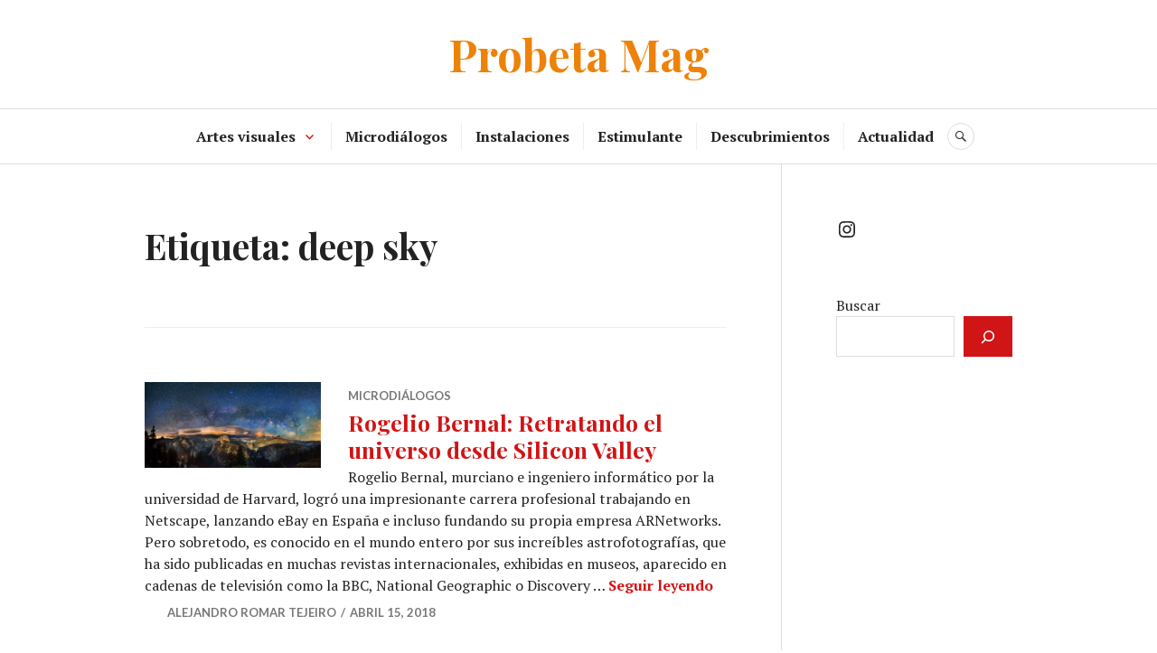

--- FILE ---
content_type: text/html; charset=UTF-8
request_url: http://www.probetamagazine.com/tag/deep-sky
body_size: 11284
content:
<!DOCTYPE html>
<html lang="es">
<head>
<meta charset="UTF-8">
<meta name="viewport" content="width=device-width, initial-scale=1">
<link rel="profile" href="http://gmpg.org/xfn/11">
<link rel="pingback" href="http://www.probetamagazine.com/xmlrpc.php">

<title>deep sky &#8211; Probeta Mag</title>
<meta name='robots' content='max-image-preview:large' />
<link rel='dns-prefetch' href='//www.probetamagazine.com' />
<link rel='dns-prefetch' href='//fonts.googleapis.com' />
<link rel="alternate" type="application/rss+xml" title="Probeta Mag &raquo; Feed" href="http://www.probetamagazine.com/feed" />
<link rel="alternate" type="application/rss+xml" title="Probeta Mag &raquo; Feed de los comentarios" href="http://www.probetamagazine.com/comments/feed" />
<link rel="alternate" type="application/rss+xml" title="Probeta Mag &raquo; Etiqueta deep sky del feed" href="http://www.probetamagazine.com/tag/deep-sky/feed" />
<script type="text/javascript">
/* <![CDATA[ */
window._wpemojiSettings = {"baseUrl":"https:\/\/s.w.org\/images\/core\/emoji\/15.0.3\/72x72\/","ext":".png","svgUrl":"https:\/\/s.w.org\/images\/core\/emoji\/15.0.3\/svg\/","svgExt":".svg","source":{"concatemoji":"http:\/\/www.probetamagazine.com\/wp-includes\/js\/wp-emoji-release.min.js?ver=6.6.4"}};
/*! This file is auto-generated */
!function(i,n){var o,s,e;function c(e){try{var t={supportTests:e,timestamp:(new Date).valueOf()};sessionStorage.setItem(o,JSON.stringify(t))}catch(e){}}function p(e,t,n){e.clearRect(0,0,e.canvas.width,e.canvas.height),e.fillText(t,0,0);var t=new Uint32Array(e.getImageData(0,0,e.canvas.width,e.canvas.height).data),r=(e.clearRect(0,0,e.canvas.width,e.canvas.height),e.fillText(n,0,0),new Uint32Array(e.getImageData(0,0,e.canvas.width,e.canvas.height).data));return t.every(function(e,t){return e===r[t]})}function u(e,t,n){switch(t){case"flag":return n(e,"\ud83c\udff3\ufe0f\u200d\u26a7\ufe0f","\ud83c\udff3\ufe0f\u200b\u26a7\ufe0f")?!1:!n(e,"\ud83c\uddfa\ud83c\uddf3","\ud83c\uddfa\u200b\ud83c\uddf3")&&!n(e,"\ud83c\udff4\udb40\udc67\udb40\udc62\udb40\udc65\udb40\udc6e\udb40\udc67\udb40\udc7f","\ud83c\udff4\u200b\udb40\udc67\u200b\udb40\udc62\u200b\udb40\udc65\u200b\udb40\udc6e\u200b\udb40\udc67\u200b\udb40\udc7f");case"emoji":return!n(e,"\ud83d\udc26\u200d\u2b1b","\ud83d\udc26\u200b\u2b1b")}return!1}function f(e,t,n){var r="undefined"!=typeof WorkerGlobalScope&&self instanceof WorkerGlobalScope?new OffscreenCanvas(300,150):i.createElement("canvas"),a=r.getContext("2d",{willReadFrequently:!0}),o=(a.textBaseline="top",a.font="600 32px Arial",{});return e.forEach(function(e){o[e]=t(a,e,n)}),o}function t(e){var t=i.createElement("script");t.src=e,t.defer=!0,i.head.appendChild(t)}"undefined"!=typeof Promise&&(o="wpEmojiSettingsSupports",s=["flag","emoji"],n.supports={everything:!0,everythingExceptFlag:!0},e=new Promise(function(e){i.addEventListener("DOMContentLoaded",e,{once:!0})}),new Promise(function(t){var n=function(){try{var e=JSON.parse(sessionStorage.getItem(o));if("object"==typeof e&&"number"==typeof e.timestamp&&(new Date).valueOf()<e.timestamp+604800&&"object"==typeof e.supportTests)return e.supportTests}catch(e){}return null}();if(!n){if("undefined"!=typeof Worker&&"undefined"!=typeof OffscreenCanvas&&"undefined"!=typeof URL&&URL.createObjectURL&&"undefined"!=typeof Blob)try{var e="postMessage("+f.toString()+"("+[JSON.stringify(s),u.toString(),p.toString()].join(",")+"));",r=new Blob([e],{type:"text/javascript"}),a=new Worker(URL.createObjectURL(r),{name:"wpTestEmojiSupports"});return void(a.onmessage=function(e){c(n=e.data),a.terminate(),t(n)})}catch(e){}c(n=f(s,u,p))}t(n)}).then(function(e){for(var t in e)n.supports[t]=e[t],n.supports.everything=n.supports.everything&&n.supports[t],"flag"!==t&&(n.supports.everythingExceptFlag=n.supports.everythingExceptFlag&&n.supports[t]);n.supports.everythingExceptFlag=n.supports.everythingExceptFlag&&!n.supports.flag,n.DOMReady=!1,n.readyCallback=function(){n.DOMReady=!0}}).then(function(){return e}).then(function(){var e;n.supports.everything||(n.readyCallback(),(e=n.source||{}).concatemoji?t(e.concatemoji):e.wpemoji&&e.twemoji&&(t(e.twemoji),t(e.wpemoji)))}))}((window,document),window._wpemojiSettings);
/* ]]> */
</script>
<style id='wp-emoji-styles-inline-css' type='text/css'>

	img.wp-smiley, img.emoji {
		display: inline !important;
		border: none !important;
		box-shadow: none !important;
		height: 1em !important;
		width: 1em !important;
		margin: 0 0.07em !important;
		vertical-align: -0.1em !important;
		background: none !important;
		padding: 0 !important;
	}
</style>
<link rel='stylesheet' id='wp-block-library-css' href='http://www.probetamagazine.com/wp-includes/css/dist/block-library/style.min.css?ver=6.6.4' type='text/css' media='all' />
<style id='classic-theme-styles-inline-css' type='text/css'>
/*! This file is auto-generated */
.wp-block-button__link{color:#fff;background-color:#32373c;border-radius:9999px;box-shadow:none;text-decoration:none;padding:calc(.667em + 2px) calc(1.333em + 2px);font-size:1.125em}.wp-block-file__button{background:#32373c;color:#fff;text-decoration:none}
</style>
<style id='global-styles-inline-css' type='text/css'>
:root{--wp--preset--aspect-ratio--square: 1;--wp--preset--aspect-ratio--4-3: 4/3;--wp--preset--aspect-ratio--3-4: 3/4;--wp--preset--aspect-ratio--3-2: 3/2;--wp--preset--aspect-ratio--2-3: 2/3;--wp--preset--aspect-ratio--16-9: 16/9;--wp--preset--aspect-ratio--9-16: 9/16;--wp--preset--color--black: #000000;--wp--preset--color--cyan-bluish-gray: #abb8c3;--wp--preset--color--white: #ffffff;--wp--preset--color--pale-pink: #f78da7;--wp--preset--color--vivid-red: #cf2e2e;--wp--preset--color--luminous-vivid-orange: #ff6900;--wp--preset--color--luminous-vivid-amber: #fcb900;--wp--preset--color--light-green-cyan: #7bdcb5;--wp--preset--color--vivid-green-cyan: #00d084;--wp--preset--color--pale-cyan-blue: #8ed1fc;--wp--preset--color--vivid-cyan-blue: #0693e3;--wp--preset--color--vivid-purple: #9b51e0;--wp--preset--gradient--vivid-cyan-blue-to-vivid-purple: linear-gradient(135deg,rgba(6,147,227,1) 0%,rgb(155,81,224) 100%);--wp--preset--gradient--light-green-cyan-to-vivid-green-cyan: linear-gradient(135deg,rgb(122,220,180) 0%,rgb(0,208,130) 100%);--wp--preset--gradient--luminous-vivid-amber-to-luminous-vivid-orange: linear-gradient(135deg,rgba(252,185,0,1) 0%,rgba(255,105,0,1) 100%);--wp--preset--gradient--luminous-vivid-orange-to-vivid-red: linear-gradient(135deg,rgba(255,105,0,1) 0%,rgb(207,46,46) 100%);--wp--preset--gradient--very-light-gray-to-cyan-bluish-gray: linear-gradient(135deg,rgb(238,238,238) 0%,rgb(169,184,195) 100%);--wp--preset--gradient--cool-to-warm-spectrum: linear-gradient(135deg,rgb(74,234,220) 0%,rgb(151,120,209) 20%,rgb(207,42,186) 40%,rgb(238,44,130) 60%,rgb(251,105,98) 80%,rgb(254,248,76) 100%);--wp--preset--gradient--blush-light-purple: linear-gradient(135deg,rgb(255,206,236) 0%,rgb(152,150,240) 100%);--wp--preset--gradient--blush-bordeaux: linear-gradient(135deg,rgb(254,205,165) 0%,rgb(254,45,45) 50%,rgb(107,0,62) 100%);--wp--preset--gradient--luminous-dusk: linear-gradient(135deg,rgb(255,203,112) 0%,rgb(199,81,192) 50%,rgb(65,88,208) 100%);--wp--preset--gradient--pale-ocean: linear-gradient(135deg,rgb(255,245,203) 0%,rgb(182,227,212) 50%,rgb(51,167,181) 100%);--wp--preset--gradient--electric-grass: linear-gradient(135deg,rgb(202,248,128) 0%,rgb(113,206,126) 100%);--wp--preset--gradient--midnight: linear-gradient(135deg,rgb(2,3,129) 0%,rgb(40,116,252) 100%);--wp--preset--font-size--small: 13px;--wp--preset--font-size--medium: 20px;--wp--preset--font-size--large: 36px;--wp--preset--font-size--x-large: 42px;--wp--preset--spacing--20: 0.44rem;--wp--preset--spacing--30: 0.67rem;--wp--preset--spacing--40: 1rem;--wp--preset--spacing--50: 1.5rem;--wp--preset--spacing--60: 2.25rem;--wp--preset--spacing--70: 3.38rem;--wp--preset--spacing--80: 5.06rem;--wp--preset--shadow--natural: 6px 6px 9px rgba(0, 0, 0, 0.2);--wp--preset--shadow--deep: 12px 12px 50px rgba(0, 0, 0, 0.4);--wp--preset--shadow--sharp: 6px 6px 0px rgba(0, 0, 0, 0.2);--wp--preset--shadow--outlined: 6px 6px 0px -3px rgba(255, 255, 255, 1), 6px 6px rgba(0, 0, 0, 1);--wp--preset--shadow--crisp: 6px 6px 0px rgba(0, 0, 0, 1);}:where(.is-layout-flex){gap: 0.5em;}:where(.is-layout-grid){gap: 0.5em;}body .is-layout-flex{display: flex;}.is-layout-flex{flex-wrap: wrap;align-items: center;}.is-layout-flex > :is(*, div){margin: 0;}body .is-layout-grid{display: grid;}.is-layout-grid > :is(*, div){margin: 0;}:where(.wp-block-columns.is-layout-flex){gap: 2em;}:where(.wp-block-columns.is-layout-grid){gap: 2em;}:where(.wp-block-post-template.is-layout-flex){gap: 1.25em;}:where(.wp-block-post-template.is-layout-grid){gap: 1.25em;}.has-black-color{color: var(--wp--preset--color--black) !important;}.has-cyan-bluish-gray-color{color: var(--wp--preset--color--cyan-bluish-gray) !important;}.has-white-color{color: var(--wp--preset--color--white) !important;}.has-pale-pink-color{color: var(--wp--preset--color--pale-pink) !important;}.has-vivid-red-color{color: var(--wp--preset--color--vivid-red) !important;}.has-luminous-vivid-orange-color{color: var(--wp--preset--color--luminous-vivid-orange) !important;}.has-luminous-vivid-amber-color{color: var(--wp--preset--color--luminous-vivid-amber) !important;}.has-light-green-cyan-color{color: var(--wp--preset--color--light-green-cyan) !important;}.has-vivid-green-cyan-color{color: var(--wp--preset--color--vivid-green-cyan) !important;}.has-pale-cyan-blue-color{color: var(--wp--preset--color--pale-cyan-blue) !important;}.has-vivid-cyan-blue-color{color: var(--wp--preset--color--vivid-cyan-blue) !important;}.has-vivid-purple-color{color: var(--wp--preset--color--vivid-purple) !important;}.has-black-background-color{background-color: var(--wp--preset--color--black) !important;}.has-cyan-bluish-gray-background-color{background-color: var(--wp--preset--color--cyan-bluish-gray) !important;}.has-white-background-color{background-color: var(--wp--preset--color--white) !important;}.has-pale-pink-background-color{background-color: var(--wp--preset--color--pale-pink) !important;}.has-vivid-red-background-color{background-color: var(--wp--preset--color--vivid-red) !important;}.has-luminous-vivid-orange-background-color{background-color: var(--wp--preset--color--luminous-vivid-orange) !important;}.has-luminous-vivid-amber-background-color{background-color: var(--wp--preset--color--luminous-vivid-amber) !important;}.has-light-green-cyan-background-color{background-color: var(--wp--preset--color--light-green-cyan) !important;}.has-vivid-green-cyan-background-color{background-color: var(--wp--preset--color--vivid-green-cyan) !important;}.has-pale-cyan-blue-background-color{background-color: var(--wp--preset--color--pale-cyan-blue) !important;}.has-vivid-cyan-blue-background-color{background-color: var(--wp--preset--color--vivid-cyan-blue) !important;}.has-vivid-purple-background-color{background-color: var(--wp--preset--color--vivid-purple) !important;}.has-black-border-color{border-color: var(--wp--preset--color--black) !important;}.has-cyan-bluish-gray-border-color{border-color: var(--wp--preset--color--cyan-bluish-gray) !important;}.has-white-border-color{border-color: var(--wp--preset--color--white) !important;}.has-pale-pink-border-color{border-color: var(--wp--preset--color--pale-pink) !important;}.has-vivid-red-border-color{border-color: var(--wp--preset--color--vivid-red) !important;}.has-luminous-vivid-orange-border-color{border-color: var(--wp--preset--color--luminous-vivid-orange) !important;}.has-luminous-vivid-amber-border-color{border-color: var(--wp--preset--color--luminous-vivid-amber) !important;}.has-light-green-cyan-border-color{border-color: var(--wp--preset--color--light-green-cyan) !important;}.has-vivid-green-cyan-border-color{border-color: var(--wp--preset--color--vivid-green-cyan) !important;}.has-pale-cyan-blue-border-color{border-color: var(--wp--preset--color--pale-cyan-blue) !important;}.has-vivid-cyan-blue-border-color{border-color: var(--wp--preset--color--vivid-cyan-blue) !important;}.has-vivid-purple-border-color{border-color: var(--wp--preset--color--vivid-purple) !important;}.has-vivid-cyan-blue-to-vivid-purple-gradient-background{background: var(--wp--preset--gradient--vivid-cyan-blue-to-vivid-purple) !important;}.has-light-green-cyan-to-vivid-green-cyan-gradient-background{background: var(--wp--preset--gradient--light-green-cyan-to-vivid-green-cyan) !important;}.has-luminous-vivid-amber-to-luminous-vivid-orange-gradient-background{background: var(--wp--preset--gradient--luminous-vivid-amber-to-luminous-vivid-orange) !important;}.has-luminous-vivid-orange-to-vivid-red-gradient-background{background: var(--wp--preset--gradient--luminous-vivid-orange-to-vivid-red) !important;}.has-very-light-gray-to-cyan-bluish-gray-gradient-background{background: var(--wp--preset--gradient--very-light-gray-to-cyan-bluish-gray) !important;}.has-cool-to-warm-spectrum-gradient-background{background: var(--wp--preset--gradient--cool-to-warm-spectrum) !important;}.has-blush-light-purple-gradient-background{background: var(--wp--preset--gradient--blush-light-purple) !important;}.has-blush-bordeaux-gradient-background{background: var(--wp--preset--gradient--blush-bordeaux) !important;}.has-luminous-dusk-gradient-background{background: var(--wp--preset--gradient--luminous-dusk) !important;}.has-pale-ocean-gradient-background{background: var(--wp--preset--gradient--pale-ocean) !important;}.has-electric-grass-gradient-background{background: var(--wp--preset--gradient--electric-grass) !important;}.has-midnight-gradient-background{background: var(--wp--preset--gradient--midnight) !important;}.has-small-font-size{font-size: var(--wp--preset--font-size--small) !important;}.has-medium-font-size{font-size: var(--wp--preset--font-size--medium) !important;}.has-large-font-size{font-size: var(--wp--preset--font-size--large) !important;}.has-x-large-font-size{font-size: var(--wp--preset--font-size--x-large) !important;}
:where(.wp-block-post-template.is-layout-flex){gap: 1.25em;}:where(.wp-block-post-template.is-layout-grid){gap: 1.25em;}
:where(.wp-block-columns.is-layout-flex){gap: 2em;}:where(.wp-block-columns.is-layout-grid){gap: 2em;}
:root :where(.wp-block-pullquote){font-size: 1.5em;line-height: 1.6;}
</style>
<link rel='stylesheet' id='uaf_client_css-css' href='http://www.probetamagazine.com/wp-content/uploads/useanyfont/uaf.css?ver=1727199092' type='text/css' media='all' />
<link rel='stylesheet' id='genericons-css' href='http://www.probetamagazine.com/wp-content/themes/canard/genericons/genericons.css?ver=3.3' type='text/css' media='all' />
<link rel='stylesheet' id='canard-pt-serif-playfair-display-css' href='https://fonts.googleapis.com/css?family=PT+Serif%3A400%2C700%2C400italic%2C700italic%7CPlayfair+Display%3A400%2C700%2C400italic%2C700italic&#038;subset=cyrillic%2Clatin%2Clatin-ext&#038;ver=6.6.4' type='text/css' media='all' />
<link rel='stylesheet' id='canard-lato-inconsolata-css' href='https://fonts.googleapis.com/css?family=Lato%3A400%2C700%2C400italic%2C700italic%7CInconsolata%3A400%2C700&#038;subset=latin%2Clatin-ext&#038;ver=6.6.4' type='text/css' media='all' />
<link rel='stylesheet' id='canard-style-css' href='http://www.probetamagazine.com/wp-content/themes/canard/style.css?ver=6.6.4' type='text/css' media='all' />
<script type="text/javascript" src="http://www.probetamagazine.com/wp-includes/js/jquery/jquery.min.js?ver=3.7.1" id="jquery-core-js"></script>
<script type="text/javascript" src="http://www.probetamagazine.com/wp-includes/js/jquery/jquery-migrate.min.js?ver=3.4.1" id="jquery-migrate-js"></script>
<link rel="https://api.w.org/" href="http://www.probetamagazine.com/wp-json/" /><link rel="alternate" title="JSON" type="application/json" href="http://www.probetamagazine.com/wp-json/wp/v2/tags/408" /><link rel="EditURI" type="application/rsd+xml" title="RSD" href="http://www.probetamagazine.com/xmlrpc.php?rsd" />
<meta name="generator" content="WordPress 6.6.4" />
	<style type="text/css">
			.site-title,
		.site-description {
			color: #ed8209;
		}
		</style>
	<link rel="icon" href="http://www.probetamagazine.com/wp-content/uploads/2020/04/cropped-loguito-def-17-32x32.png" sizes="32x32" />
<link rel="icon" href="http://www.probetamagazine.com/wp-content/uploads/2020/04/cropped-loguito-def-17-192x192.png" sizes="192x192" />
<link rel="apple-touch-icon" href="http://www.probetamagazine.com/wp-content/uploads/2020/04/cropped-loguito-def-17-180x180.png" />
<meta name="msapplication-TileImage" content="http://www.probetamagazine.com/wp-content/uploads/2020/04/cropped-loguito-def-17-270x270.png" />
</head>

<body class="archive tag tag-deep-sky tag-408 group-blog">
<div id="page" class="hfeed site">
	<a class="skip-link screen-reader-text" href="#content">Ir al contenido</a>

	<header id="masthead" class="site-header" role="banner">
		
		<div class="site-branding">
						<h1 class="site-title"><a href="http://www.probetamagazine.com/" rel="home">Probeta Mag</a></h1>
			<h2 class="site-description">Revista de Arte Contemporáneo, Cultura y Ciencia &#8211; Contemporary Art and Science Hub</h2>
		</div><!-- .site-branding -->

		
		<div id="search-navigation" class="search-navigation">
			<div class="search-navigation-inner">
									<nav id="site-navigation" class="main-navigation" role="navigation">
						<button class="menu-toggle" aria-controls="primary-menu" aria-expanded="false"><span class="screen-reader-text">Menú principal</span></button>
						<div class="menu-mega-menu-container"><ul id="primary-menu" class="menu"><li id="menu-item-191" class="menu-item menu-item-type-taxonomy menu-item-object-category menu-item-has-children menu-item-191"><a href="http://www.probetamagazine.com/category/visual-arts">Artes visuales</a>
<ul class="sub-menu">
	<li id="menu-item-192" class="menu-item menu-item-type-taxonomy menu-item-object-category menu-item-192"><a href="http://www.probetamagazine.com/category/visual-arts/digital-art">Arte digital</a></li>
	<li id="menu-item-196" class="menu-item menu-item-type-taxonomy menu-item-object-category menu-item-196"><a href="http://www.probetamagazine.com/category/photography">Fotografía</a></li>
	<li id="menu-item-193" class="menu-item menu-item-type-taxonomy menu-item-object-category menu-item-193"><a href="http://www.probetamagazine.com/category/visual-arts/drawing-and-graphic-design">Artes gráficas</a></li>
	<li id="menu-item-194" class="menu-item menu-item-type-taxonomy menu-item-object-category menu-item-194"><a href="http://www.probetamagazine.com/category/visual-arts/video-art">Videoarte</a></li>
</ul>
</li>
<li id="menu-item-200" class="menu-item menu-item-type-taxonomy menu-item-object-category menu-item-200"><a href="http://www.probetamagazine.com/category/interviews">Microdiálogos</a></li>
<li id="menu-item-195" class="menu-item menu-item-type-taxonomy menu-item-object-category menu-item-195"><a href="http://www.probetamagazine.com/category/art-installation">Instalaciones</a></li>
<li id="menu-item-1956" class="menu-item menu-item-type-taxonomy menu-item-object-category menu-item-1956"><a href="http://www.probetamagazine.com/category/visual-highlights">Estimulante</a></li>
<li id="menu-item-1958" class="menu-item menu-item-type-taxonomy menu-item-object-category menu-item-1958"><a href="http://www.probetamagazine.com/category/vernacular-and-art-history">Descubrimientos</a></li>
<li id="menu-item-1957" class="menu-item menu-item-type-taxonomy menu-item-object-category menu-item-1957"><a href="http://www.probetamagazine.com/category/news-exhibitions-fairs-market">Actualidad</a></li>
</ul></div>					</nav><!-- #site-navigation -->
								<div id="search-header" class="search-header">
					<button class="search-toggle" aria-controls="search-form" aria-expanded="false"><span class="screen-reader-text">Buscar</span></button>
					<form role="search" method="get" class="search-form" action="http://www.probetamagazine.com/">
				<label>
					<span class="screen-reader-text">Buscar:</span>
					<input type="search" class="search-field" placeholder="Buscar &hellip;" value="" name="s" />
				</label>
				<input type="submit" class="search-submit" value="Buscar" />
			</form>				</div><!-- #search-header -->
			</div><!-- .search-navigation-inner -->
		</div><!-- #search-navigation -->
	</header><!-- #masthead -->

	<div id="content" class="site-content">

	<div class="site-content-inner">
		<div id="primary" class="content-area">
			<main id="main" class="site-main" role="main">

			
				<header class="page-header">
					<h1 class="page-title">Etiqueta: <span>deep sky</span></h1>				</header><!-- .page-header -->

								
					
<article id="post-1104" class="post-1104 post type-post status-publish format-standard has-post-thumbnail hentry category-interviews tag-astrofotografia tag-deep-sky tag-galaxias tag-galeria tag-moonshine tag-nube tag-nube-molecular tag-orion tag-planetario tag-polvo-estelar tag-rogelio-bernal-andreo tag-silicon-valley tag-telescopio tag-tesla-roadster tag-via-lactea">
	
		<a class="post-thumbnail" href="http://www.probetamagazine.com/rogelio-bernal-retratando-el-universo-desde-silicon-valley"><img width="870" height="425" src="http://www.probetamagazine.com/wp-content/uploads/2018/04/Rogelio-A-New-Flawless-Point.jpg" class="attachment-canard-post-thumbnail size-canard-post-thumbnail wp-post-image" alt="" decoding="async" fetchpriority="high" srcset="http://www.probetamagazine.com/wp-content/uploads/2018/04/Rogelio-A-New-Flawless-Point.jpg 2048w, http://www.probetamagazine.com/wp-content/uploads/2018/04/Rogelio-A-New-Flawless-Point-300x146.jpg 300w, http://www.probetamagazine.com/wp-content/uploads/2018/04/Rogelio-A-New-Flawless-Point-768x375.jpg 768w, http://www.probetamagazine.com/wp-content/uploads/2018/04/Rogelio-A-New-Flawless-Point-1024x500.jpg 1024w, http://www.probetamagazine.com/wp-content/uploads/2018/04/Rogelio-A-New-Flawless-Point-1440x703.jpg 1440w" sizes="(max-width: 870px) 100vw, 870px" />
		
		</a>
	
	<header class="entry-header">
		<div class="entry-meta"><span class="cat-links"><a href="http://www.probetamagazine.com/category/interviews" rel="category tag">Microdiálogos</a></span></div><h1 class="entry-title"><a href="http://www.probetamagazine.com/rogelio-bernal-retratando-el-universo-desde-silicon-valley" rel="bookmark">Rogelio Bernal: Retratando el universo desde Silicon Valley</a></h1>	</header><!-- .entry-header -->

	<div class="entry-summary">
	    <p>Rogelio Bernal, murciano e ingeniero informático por la universidad de Harvard, logró una impresionante carrera profesional trabajando en Netscape, lanzando eBay en España e incluso fundando su propia empresa ARNetworks. Pero sobretodo, es conocido en el mundo entero por sus increíbles astrofotografías, que ha sido publicadas en muchas revistas internacionales, exhibidas en museos, aparecido en cadenas de televisión como la BBC, National Geographic o Discovery &hellip; <a href="http://www.probetamagazine.com/rogelio-bernal-retratando-el-universo-desde-silicon-valley" class="more-link">Seguir leyendo <span class="screen-reader-text">Rogelio Bernal: Retratando el universo desde Silicon Valley</span></a></p>
	</div><!-- .entry-summary -->

			<div class="entry-meta">
			<span class="byline"> <span class="author vcard"><img alt='' src='http://2.gravatar.com/avatar/b29f66842a2971b8eb7acb5d277188ec?s=20&#038;d=blank&#038;r=g' srcset='http://2.gravatar.com/avatar/b29f66842a2971b8eb7acb5d277188ec?s=40&#038;d=blank&#038;r=g 2x' class='avatar avatar-20 photo' height='20' width='20' decoding='async'/><a class="url fn n" href="http://www.probetamagazine.com/author/aromar">Alejandro Romar Tejeiro</a></span></span><span class="posted-on"><a href="http://www.probetamagazine.com/rogelio-bernal-retratando-el-universo-desde-silicon-valley" rel="bookmark"><time class="entry-date published" datetime="2018-04-15T16:00:46+02:00">abril 15, 2018</time><time class="updated" datetime="2024-10-06T21:46:06+02:00">octubre 6, 2024</time></a></span>		</div><!-- .entry-meta -->
	</article><!-- #post-## -->
				
				
			
			</main><!-- #main -->
		</div><!-- #primary -->

		
	<button class="sidebar-toggle" aria-controls="secondary" aria-expanded="false"><span class="screen-reader-text">Barra lateral</span></button>

<div id="secondary" class="widget-area" role="complementary">
	<aside id="block-4" class="widget widget_block">
<ul class="wp-block-social-links is-layout-flex wp-block-social-links-is-layout-flex"><li class="wp-social-link wp-social-link-instagram  wp-block-social-link"><a href="https://www.instagram.com/probeta.mag/" class="wp-block-social-link-anchor"><svg width="24" height="24" viewBox="0 0 24 24" version="1.1" xmlns="http://www.w3.org/2000/svg" aria-hidden="true" focusable="false"><path d="M12,4.622c2.403,0,2.688,0.009,3.637,0.052c0.877,0.04,1.354,0.187,1.671,0.31c0.42,0.163,0.72,0.358,1.035,0.673 c0.315,0.315,0.51,0.615,0.673,1.035c0.123,0.317,0.27,0.794,0.31,1.671c0.043,0.949,0.052,1.234,0.052,3.637 s-0.009,2.688-0.052,3.637c-0.04,0.877-0.187,1.354-0.31,1.671c-0.163,0.42-0.358,0.72-0.673,1.035 c-0.315,0.315-0.615,0.51-1.035,0.673c-0.317,0.123-0.794,0.27-1.671,0.31c-0.949,0.043-1.233,0.052-3.637,0.052 s-2.688-0.009-3.637-0.052c-0.877-0.04-1.354-0.187-1.671-0.31c-0.42-0.163-0.72-0.358-1.035-0.673 c-0.315-0.315-0.51-0.615-0.673-1.035c-0.123-0.317-0.27-0.794-0.31-1.671C4.631,14.688,4.622,14.403,4.622,12 s0.009-2.688,0.052-3.637c0.04-0.877,0.187-1.354,0.31-1.671c0.163-0.42,0.358-0.72,0.673-1.035 c0.315-0.315,0.615-0.51,1.035-0.673c0.317-0.123,0.794-0.27,1.671-0.31C9.312,4.631,9.597,4.622,12,4.622 M12,3 C9.556,3,9.249,3.01,8.289,3.054C7.331,3.098,6.677,3.25,6.105,3.472C5.513,3.702,5.011,4.01,4.511,4.511 c-0.5,0.5-0.808,1.002-1.038,1.594C3.25,6.677,3.098,7.331,3.054,8.289C3.01,9.249,3,9.556,3,12c0,2.444,0.01,2.751,0.054,3.711 c0.044,0.958,0.196,1.612,0.418,2.185c0.23,0.592,0.538,1.094,1.038,1.594c0.5,0.5,1.002,0.808,1.594,1.038 c0.572,0.222,1.227,0.375,2.185,0.418C9.249,20.99,9.556,21,12,21s2.751-0.01,3.711-0.054c0.958-0.044,1.612-0.196,2.185-0.418 c0.592-0.23,1.094-0.538,1.594-1.038c0.5-0.5,0.808-1.002,1.038-1.594c0.222-0.572,0.375-1.227,0.418-2.185 C20.99,14.751,21,14.444,21,12s-0.01-2.751-0.054-3.711c-0.044-0.958-0.196-1.612-0.418-2.185c-0.23-0.592-0.538-1.094-1.038-1.594 c-0.5-0.5-1.002-0.808-1.594-1.038c-0.572-0.222-1.227-0.375-2.185-0.418C14.751,3.01,14.444,3,12,3L12,3z M12,7.378 c-2.552,0-4.622,2.069-4.622,4.622S9.448,16.622,12,16.622s4.622-2.069,4.622-4.622S14.552,7.378,12,7.378z M12,15 c-1.657,0-3-1.343-3-3s1.343-3,3-3s3,1.343,3,3S13.657,15,12,15z M16.804,6.116c-0.596,0-1.08,0.484-1.08,1.08 s0.484,1.08,1.08,1.08c0.596,0,1.08-0.484,1.08-1.08S17.401,6.116,16.804,6.116z"></path></svg><span class="wp-block-social-link-label screen-reader-text">Instagram</span></a></li></ul>
</aside><aside id="block-5" class="widget widget_block widget_search"><form role="search" method="get" action="http://www.probetamagazine.com/" class="wp-block-search__button-outside wp-block-search__icon-button wp-block-search"    ><label class="wp-block-search__label" for="wp-block-search__input-1" >Buscar</label><div class="wp-block-search__inside-wrapper "  style="width: 666px"><input class="wp-block-search__input" id="wp-block-search__input-1" placeholder="" value="" type="search" name="s" required /><button aria-label="Buscar" class="wp-block-search__button has-icon wp-element-button" type="submit" ><svg class="search-icon" viewBox="0 0 24 24" width="24" height="24">
					<path d="M13 5c-3.3 0-6 2.7-6 6 0 1.4.5 2.7 1.3 3.7l-3.8 3.8 1.1 1.1 3.8-3.8c1 .8 2.3 1.3 3.7 1.3 3.3 0 6-2.7 6-6S16.3 5 13 5zm0 10.5c-2.5 0-4.5-2-4.5-4.5s2-4.5 4.5-4.5 4.5 2 4.5 4.5-2 4.5-4.5 4.5z"></path>
				</svg></button></div></form></aside><aside id="block-21" class="widget widget_block">
<figure class="wp-block-embed is-type-video is-provider-youtube wp-block-embed-youtube wp-embed-aspect-16-9 wp-has-aspect-ratio"><div class="wp-block-embed__wrapper">
<iframe loading="lazy" title="&#039;Jennifer Steinkamp. Naturaleza digital&#039; (Teaser) | #NaturalezaDigital" width="720" height="405" src="https://www.youtube.com/embed/CY5fHedHHX0?feature=oembed" frameborder="0" allow="accelerometer; autoplay; clipboard-write; encrypted-media; gyroscope; picture-in-picture; web-share" referrerpolicy="strict-origin-when-cross-origin" allowfullscreen></iframe>
</div></figure>
</aside><aside id="block-15" class="widget widget_block">
<div class="wp-block-group has-black-color has-text-color has-link-color has-small-font-size wp-elements-b837d454f46e2c9d4a2c4b4c0c5c6f14"><div class="wp-block-group__inner-container is-layout-constrained wp-block-group-is-layout-constrained"><h2 class="widget-title">Nube de etiquetas </h2><div class="wp-widget-group__inner-blocks">
<div class="wp-block-group"><div class="wp-block-group__inner-container is-layout-grid wp-container-core-group-is-layout-2 wp-block-group-is-layout-grid"><p class="is-style-outline wp-block-tag-cloud wp-container-content-2"><a href="http://www.probetamagazine.com/tag/algoritmo" class="tag-cloud-link tag-link-356 tag-link-position-1" style="font-size: 14.553191489362pt;" aria-label="algoritmo (4 elementos)">algoritmo</a>
<a href="http://www.probetamagazine.com/tag/ars-electronica" class="tag-cloud-link tag-link-355 tag-link-position-2" style="font-size: 11.574468085106pt;" aria-label="ars electronica (3 elementos)">ars electronica</a>
<a href="http://www.probetamagazine.com/tag/arte-contemporaneo" class="tag-cloud-link tag-link-41 tag-link-position-3" style="font-size: 16.936170212766pt;" aria-label="arte contemporáneo (5 elementos)">arte contemporáneo</a>
<a href="http://www.probetamagazine.com/tag/arte-digital" class="tag-cloud-link tag-link-102 tag-link-position-4" style="font-size: 22pt;" aria-label="arte digital (8 elementos)">arte digital</a>
<a href="http://www.probetamagazine.com/tag/arte-sonoro" class="tag-cloud-link tag-link-42 tag-link-position-5" style="font-size: 11.574468085106pt;" aria-label="arte sonoro (3 elementos)">arte sonoro</a>
<a href="http://www.probetamagazine.com/tag/artificial-intelligence" class="tag-cloud-link tag-link-436 tag-link-position-6" style="font-size: 14.553191489362pt;" aria-label="artificial intelligence (4 elementos)">artificial intelligence</a>
<a href="http://www.probetamagazine.com/tag/astrofotografia" class="tag-cloud-link tag-link-17 tag-link-position-7" style="font-size: 19.021276595745pt;" aria-label="astrofotografía (6 elementos)">astrofotografía</a>
<a href="http://www.probetamagazine.com/tag/audiovisual" class="tag-cloud-link tag-link-161 tag-link-position-8" style="font-size: 19.021276595745pt;" aria-label="audiovisual (6 elementos)">audiovisual</a>
<a href="http://www.probetamagazine.com/tag/bioarte" class="tag-cloud-link tag-link-227 tag-link-position-9" style="font-size: 11.574468085106pt;" aria-label="bioarte (3 elementos)">bioarte</a>
<a href="http://www.probetamagazine.com/tag/botanica" class="tag-cloud-link tag-link-146 tag-link-position-10" style="font-size: 11.574468085106pt;" aria-label="botánica (3 elementos)">botánica</a>
<a href="http://www.probetamagazine.com/tag/cerebro" class="tag-cloud-link tag-link-278 tag-link-position-11" style="font-size: 19.021276595745pt;" aria-label="cerebro (6 elementos)">cerebro</a>
<a href="http://www.probetamagazine.com/tag/celula" class="tag-cloud-link tag-link-90 tag-link-position-12" style="font-size: 8pt;" aria-label="célula (2 elementos)">célula</a>
<a href="http://www.probetamagazine.com/tag/dibujo" class="tag-cloud-link tag-link-181 tag-link-position-13" style="font-size: 11.574468085106pt;" aria-label="dibujo (3 elementos)">dibujo</a>
<a href="http://www.probetamagazine.com/tag/digital-art" class="tag-cloud-link tag-link-419 tag-link-position-14" style="font-size: 14.553191489362pt;" aria-label="digital art (4 elementos)">digital art</a>
<a href="http://www.probetamagazine.com/tag/divulgacion" class="tag-cloud-link tag-link-101 tag-link-position-15" style="font-size: 14.553191489362pt;" aria-label="divulgación (4 elementos)">divulgación</a>
<a href="http://www.probetamagazine.com/tag/experimentacion" class="tag-cloud-link tag-link-103 tag-link-position-16" style="font-size: 8pt;" aria-label="experimentación (2 elementos)">experimentación</a>
<a href="http://www.probetamagazine.com/tag/exposicion" class="tag-cloud-link tag-link-402 tag-link-position-17" style="font-size: 11.574468085106pt;" aria-label="exposición (3 elementos)">exposición</a>
<a href="http://www.probetamagazine.com/tag/feria" class="tag-cloud-link tag-link-40 tag-link-position-18" style="font-size: 8pt;" aria-label="feria (2 elementos)">feria</a>
<a href="http://www.probetamagazine.com/tag/festival" class="tag-cloud-link tag-link-124 tag-link-position-19" style="font-size: 20.510638297872pt;" aria-label="festival (7 elementos)">festival</a>
<a href="http://www.probetamagazine.com/tag/fotografia" class="tag-cloud-link tag-link-75 tag-link-position-20" style="font-size: 11.574468085106pt;" aria-label="fotografía (3 elementos)">fotografía</a>
<a href="http://www.probetamagazine.com/tag/fotografia-cientifica" class="tag-cloud-link tag-link-73 tag-link-position-21" style="font-size: 8pt;" aria-label="fotografía científica (2 elementos)">fotografía científica</a>
<a href="http://www.probetamagazine.com/tag/fotografia-de-alta-velocidad" class="tag-cloud-link tag-link-34 tag-link-position-22" style="font-size: 8pt;" aria-label="fotografía de alta velocidad (2 elementos)">fotografía de alta velocidad</a>
<a href="http://www.probetamagazine.com/tag/galaxias" class="tag-cloud-link tag-link-19 tag-link-position-23" style="font-size: 8pt;" aria-label="galaxias (2 elementos)">galaxias</a>
<a href="http://www.probetamagazine.com/tag/galeria" class="tag-cloud-link tag-link-82 tag-link-position-24" style="font-size: 11.574468085106pt;" aria-label="galería (3 elementos)">galería</a>
<a href="http://www.probetamagazine.com/tag/galeria-de-arte" class="tag-cloud-link tag-link-38 tag-link-position-25" style="font-size: 11.574468085106pt;" aria-label="galería de arte (3 elementos)">galería de arte</a>
<a href="http://www.probetamagazine.com/tag/ilustracion" class="tag-cloud-link tag-link-99 tag-link-position-26" style="font-size: 11.574468085106pt;" aria-label="ilustración (3 elementos)">ilustración</a>
<a href="http://www.probetamagazine.com/tag/ingenieria" class="tag-cloud-link tag-link-192 tag-link-position-27" style="font-size: 11.574468085106pt;" aria-label="ingeniería (3 elementos)">ingeniería</a>
<a href="http://www.probetamagazine.com/tag/inmersivo" class="tag-cloud-link tag-link-171 tag-link-position-28" style="font-size: 11.574468085106pt;" aria-label="inmersivo (3 elementos)">inmersivo</a>
<a href="http://www.probetamagazine.com/tag/instalaciones" class="tag-cloud-link tag-link-199 tag-link-position-29" style="font-size: 19.021276595745pt;" aria-label="instalaciones (6 elementos)">instalaciones</a>
<a href="http://www.probetamagazine.com/tag/installation" class="tag-cloud-link tag-link-476 tag-link-position-30" style="font-size: 11.574468085106pt;" aria-label="installation (3 elementos)">installation</a>
<a href="http://www.probetamagazine.com/tag/inteligencia-artificial" class="tag-cloud-link tag-link-241 tag-link-position-31" style="font-size: 14.553191489362pt;" aria-label="inteligencia artificial (4 elementos)">inteligencia artificial</a>
<a href="http://www.probetamagazine.com/tag/macrofotografia" class="tag-cloud-link tag-link-33 tag-link-position-32" style="font-size: 8pt;" aria-label="macrofotografía (2 elementos)">macrofotografía</a>
<a href="http://www.probetamagazine.com/tag/medio-ambiente" class="tag-cloud-link tag-link-130 tag-link-position-33" style="font-size: 11.574468085106pt;" aria-label="medio ambiente (3 elementos)">medio ambiente</a>
<a href="http://www.probetamagazine.com/tag/moleculas" class="tag-cloud-link tag-link-98 tag-link-position-34" style="font-size: 8pt;" aria-label="moléculas (2 elementos)">moléculas</a>
<a href="http://www.probetamagazine.com/tag/naturaleza" class="tag-cloud-link tag-link-131 tag-link-position-35" style="font-size: 20.510638297872pt;" aria-label="naturaleza (7 elementos)">naturaleza</a>
<a href="http://www.probetamagazine.com/tag/neurociencia" class="tag-cloud-link tag-link-125 tag-link-position-36" style="font-size: 16.936170212766pt;" aria-label="neurociencia (5 elementos)">neurociencia</a>
<a href="http://www.probetamagazine.com/tag/observatorio" class="tag-cloud-link tag-link-26 tag-link-position-37" style="font-size: 11.574468085106pt;" aria-label="observatorio (3 elementos)">observatorio</a>
<a href="http://www.probetamagazine.com/tag/performance" class="tag-cloud-link tag-link-120 tag-link-position-38" style="font-size: 16.936170212766pt;" aria-label="performance (5 elementos)">performance</a>
<a href="http://www.probetamagazine.com/tag/planeta" class="tag-cloud-link tag-link-52 tag-link-position-39" style="font-size: 14.553191489362pt;" aria-label="planeta (4 elementos)">planeta</a>
<a href="http://www.probetamagazine.com/tag/robotica" class="tag-cloud-link tag-link-61 tag-link-position-40" style="font-size: 14.553191489362pt;" aria-label="robótica (4 elementos)">robótica</a>
<a href="http://www.probetamagazine.com/tag/technology" class="tag-cloud-link tag-link-389 tag-link-position-41" style="font-size: 11.574468085106pt;" aria-label="technology (3 elementos)">technology</a>
<a href="http://www.probetamagazine.com/tag/tecnologia" class="tag-cloud-link tag-link-167 tag-link-position-42" style="font-size: 20.510638297872pt;" aria-label="tecnología (7 elementos)">tecnología</a>
<a href="http://www.probetamagazine.com/tag/universo" class="tag-cloud-link tag-link-302 tag-link-position-43" style="font-size: 11.574468085106pt;" aria-label="universo (3 elementos)">universo</a>
<a href="http://www.probetamagazine.com/tag/videoarte" class="tag-cloud-link tag-link-174 tag-link-position-44" style="font-size: 16.936170212766pt;" aria-label="videoarte (5 elementos)">videoarte</a>
<a href="http://www.probetamagazine.com/tag/via-lactea" class="tag-cloud-link tag-link-321 tag-link-position-45" style="font-size: 14.553191489362pt;" aria-label="Vía Láctea (4 elementos)">Vía Láctea</a></p></div></div>
</div></div></div>
</aside></div><!-- #secondary -->
	</div><!-- .site-content-inner -->


	</div><!-- #content -->

	
			<nav class="footer-navigation" role="navigation">
			<div class="menu-secciones-fijas-container"><ul id="menu-secciones-fijas" class="menu"><li id="menu-item-43" class="menu-item menu-item-type-post_type menu-item-object-page menu-item-43"><a href="http://www.probetamagazine.com/quienessomos">Quiénes somos</a></li>
<li id="menu-item-51" class="menu-item menu-item-type-post_type menu-item-object-page menu-item-51"><a href="http://www.probetamagazine.com/contacta">Contacta</a></li>
<li id="menu-item-644" class="menu-item menu-item-type-post_type menu-item-object-page menu-item-644"><a href="http://www.probetamagazine.com/aviso-legal">Aviso legal</a></li>
</ul></div>		</nav><!-- .footer-navigation -->
	
	
	
	<footer id="colophon" class="site-footer" role="contentinfo">
		<div id="site-info" class="site-info">
			<a href="https://es.wordpress.org/">Funciona gracias a WordPress</a>
			<span class="genericon genericon-wordpress sep"></span>
			Tema: Canard por <a href="https://wordpress.com/themes/" rel="designer">Automattic</a>.		</div><!-- #site-info -->
	</footer><!-- #colophon -->
</div><!-- #page -->

<style id='core-block-supports-inline-css' type='text/css'>
.wp-elements-b837d454f46e2c9d4a2c4b4c0c5c6f14 a:where(:not(.wp-element-button)){color:var(--wp--preset--color--black);}.wp-container-content-1{grid-column:span 1;grid-row:span 1;}.wp-container-core-group-is-layout-1{grid-template-columns:repeat(1, minmax(0, 1fr));}.wp-container-content-2{grid-column:span 1;grid-row:span 1;}.wp-container-core-group-is-layout-2{grid-template-columns:repeat(1, minmax(0, 1fr));}
</style>
<script type="text/javascript" src="http://www.probetamagazine.com/wp-content/themes/canard/js/navigation.js?ver=20150507" id="canard-navigation-js"></script>
<script type="text/javascript" src="http://www.probetamagazine.com/wp-content/themes/canard/js/featured-content.js?ver=20150507" id="canard-featured-content-js"></script>
<script type="text/javascript" src="http://www.probetamagazine.com/wp-content/themes/canard/js/header.js?ver=20150908" id="canard-header-js"></script>
<script type="text/javascript" src="http://www.probetamagazine.com/wp-content/themes/canard/js/search.js?ver=20150507" id="canard-search-js"></script>
<script type="text/javascript" src="http://www.probetamagazine.com/wp-content/themes/canard/js/sidebar.js?ver=20150429" id="canard-sidebar-js"></script>
<script type="text/javascript" src="http://www.probetamagazine.com/wp-content/themes/canard/js/posts.js?ver=20150507" id="canard-posts-js"></script>
<script type="text/javascript" src="http://www.probetamagazine.com/wp-content/themes/canard/js/skip-link-focus-fix.js?ver=20130115" id="canard-skip-link-focus-fix-js"></script>

</body>
</html>